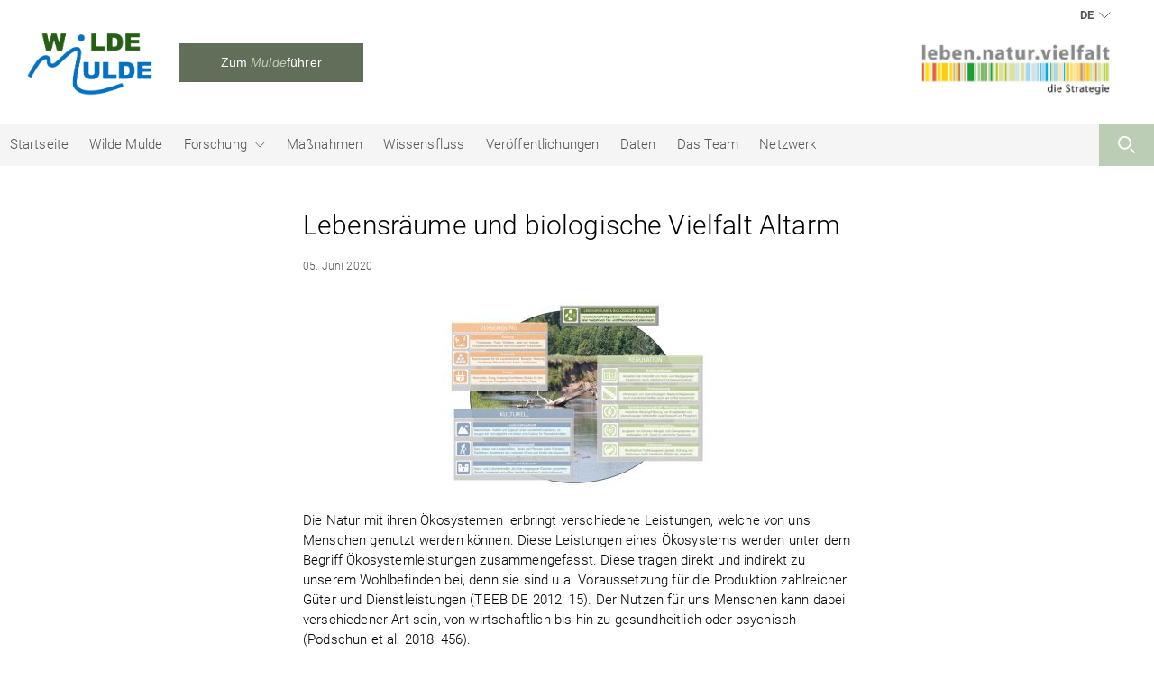

--- FILE ---
content_type: text/html; charset=UTF-8
request_url: https://wilde-mulde.de/guide/lebensraeume-und-biologische-vielfalt-altarm/
body_size: 8502
content:
<!DOCTYPE html>
<html lang="de-DE">
  <head>
    <meta charset="UTF-8">
    <meta name="viewport" content="width=device-width,initial-scale=1,maximum-scale=1,user-scalable=0" />
    <title>Wilde Mulde</title>
    <meta name='robots' content='max-image-preview:large' />
<link rel="alternate" hreflang="de" href="https://wilde-mulde.de/guide/lebensraeume-und-biologische-vielfalt-altarm/" />
<link rel="alternate" hreflang="en" href="https://wilde-mulde.de/en/guide/lebensraeume-und-biologische-vielfalt-altarm/" />
<link rel='dns-prefetch' href='//cdn.jsdelivr.net' />
<link rel='dns-prefetch' href='//cdnjs.cloudflare.com' />
<link rel='dns-prefetch' href='//s.w.org' />
		<script type="text/javascript">
			window._wpemojiSettings = {"baseUrl":"https:\/\/s.w.org\/images\/core\/emoji\/13.1.0\/72x72\/","ext":".png","svgUrl":"https:\/\/s.w.org\/images\/core\/emoji\/13.1.0\/svg\/","svgExt":".svg","source":{"concatemoji":"https:\/\/wilde-mulde.de\/wp-includes\/js\/wp-emoji-release.min.js?ver=5.8.12"}};
			!function(e,a,t){var n,r,o,i=a.createElement("canvas"),p=i.getContext&&i.getContext("2d");function s(e,t){var a=String.fromCharCode;p.clearRect(0,0,i.width,i.height),p.fillText(a.apply(this,e),0,0);e=i.toDataURL();return p.clearRect(0,0,i.width,i.height),p.fillText(a.apply(this,t),0,0),e===i.toDataURL()}function c(e){var t=a.createElement("script");t.src=e,t.defer=t.type="text/javascript",a.getElementsByTagName("head")[0].appendChild(t)}for(o=Array("flag","emoji"),t.supports={everything:!0,everythingExceptFlag:!0},r=0;r<o.length;r++)t.supports[o[r]]=function(e){if(!p||!p.fillText)return!1;switch(p.textBaseline="top",p.font="600 32px Arial",e){case"flag":return s([127987,65039,8205,9895,65039],[127987,65039,8203,9895,65039])?!1:!s([55356,56826,55356,56819],[55356,56826,8203,55356,56819])&&!s([55356,57332,56128,56423,56128,56418,56128,56421,56128,56430,56128,56423,56128,56447],[55356,57332,8203,56128,56423,8203,56128,56418,8203,56128,56421,8203,56128,56430,8203,56128,56423,8203,56128,56447]);case"emoji":return!s([10084,65039,8205,55357,56613],[10084,65039,8203,55357,56613])}return!1}(o[r]),t.supports.everything=t.supports.everything&&t.supports[o[r]],"flag"!==o[r]&&(t.supports.everythingExceptFlag=t.supports.everythingExceptFlag&&t.supports[o[r]]);t.supports.everythingExceptFlag=t.supports.everythingExceptFlag&&!t.supports.flag,t.DOMReady=!1,t.readyCallback=function(){t.DOMReady=!0},t.supports.everything||(n=function(){t.readyCallback()},a.addEventListener?(a.addEventListener("DOMContentLoaded",n,!1),e.addEventListener("load",n,!1)):(e.attachEvent("onload",n),a.attachEvent("onreadystatechange",function(){"complete"===a.readyState&&t.readyCallback()})),(n=t.source||{}).concatemoji?c(n.concatemoji):n.wpemoji&&n.twemoji&&(c(n.twemoji),c(n.wpemoji)))}(window,document,window._wpemojiSettings);
		</script>
		<style type="text/css">
img.wp-smiley,
img.emoji {
	display: inline !important;
	border: none !important;
	box-shadow: none !important;
	height: 1em !important;
	width: 1em !important;
	margin: 0 .07em !important;
	vertical-align: -0.1em !important;
	background: none !important;
	padding: 0 !important;
}
</style>
	<link rel='stylesheet' id='s201-bai-css'  href='https://wilde-mulde.de/wp-content/plugins/ba-plus-before-after-image-slider-free/css/ba-plus.min.css?ver=1.0.3' type='text/css' media='screen' />
<link rel='stylesheet' id='wp-block-library-css'  href='https://wilde-mulde.de/wp-includes/css/dist/block-library/style.min.css?ver=5.8.12' type='text/css' media='all' />
<link rel='stylesheet' id='contact-form-7-css'  href='https://wilde-mulde.de/wp-content/plugins/contact-form-7/includes/css/styles.css?ver=5.4.1' type='text/css' media='all' />
<link rel='stylesheet' id='foobox-free-min-css'  href='https://wilde-mulde.de/wp-content/plugins/foobox-image-lightbox/free/css/foobox.free.min.css?ver=2.7.16' type='text/css' media='all' />
<link rel='stylesheet' id='bwg_fonts-css'  href='https://wilde-mulde.de/wp-content/plugins/photo-gallery/css/bwg-fonts/fonts.css?ver=0.0.1' type='text/css' media='all' />
<link rel='stylesheet' id='sumoselect-css'  href='https://wilde-mulde.de/wp-content/plugins/photo-gallery/css/sumoselect.min.css?ver=3.0.3' type='text/css' media='all' />
<link rel='stylesheet' id='mCustomScrollbar-css'  href='https://wilde-mulde.de/wp-content/plugins/photo-gallery/css/jquery.mCustomScrollbar.min.css?ver=1.5.68' type='text/css' media='all' />
<link rel='stylesheet' id='bwg_googlefonts-css'  href='https://fonts.googleapis.com/css?family=Ubuntu&#038;subset=greek,latin,greek-ext,vietnamese,cyrillic-ext,latin-ext,cyrillic' type='text/css' media='all' />
<link rel='stylesheet' id='bwg_frontend-css'  href='https://wilde-mulde.de/wp-content/plugins/photo-gallery/css/styles.min.css?ver=1.5.68' type='text/css' media='all' />
<link rel='stylesheet' id='qtip2css-css'  href='https://wilde-mulde.de/wp-content/plugins/tooltips-pro/js/qtip3/jquery.qtip.min.css?ver=5.8.12' type='text/css' media='all' />
<link rel='stylesheet' id='tooltipscss-css'  href='https://wilde-mulde.de/wp-content/plugins/tooltips-pro/tooltips.css?ver=5.8.12' type='text/css' media='all' />
<link rel='stylesheet' id='directorycss-css'  href='https://wilde-mulde.de/wp-content/plugins/tooltips-pro/js/jdirectory/directory.min.css?ver=5.8.12' type='text/css' media='all' />
<link rel='stylesheet' id='tooltipglobalcss-css'  href='https://wilde-mulde.de/wp-content/plugins/tooltips-pro/asset/css/global/tooltip/tooltips_global.css?ver=5.8.12' type='text/css' media='all' />
<link rel='stylesheet' id='directorytemplates-css'  href='https://wilde-mulde.de/wp-content/plugins/tooltips-pro/js/jdirectory/templates/glossary-blue.css?ver=5.8.12' type='text/css' media='all' />
<link rel='stylesheet' id='normalize-css'  href='https://cdnjs.cloudflare.com/ajax/libs/normalize/8.0.0/normalize.min.css?ver=5.8.12' type='text/css' media='all' />
<link rel='stylesheet' id='slick-css-css'  href='https://cdn.jsdelivr.net/jquery.slick/1.6.0/slick.css?ver=5.8.12' type='text/css' media='all' />
<link rel='stylesheet' id='style-css'  href='https://wilde-mulde.de/wp-content/themes/wilde-mulde/style.css?ver=23' type='text/css' media='all' />
<script type='text/javascript' src='https://wilde-mulde.de/wp-includes/js/jquery/jquery.min.js?ver=3.6.0' id='jquery-core-js'></script>
<script type='text/javascript' src='https://wilde-mulde.de/wp-includes/js/jquery/jquery-migrate.min.js?ver=3.3.2' id='jquery-migrate-js'></script>
<script type='text/javascript' src='https://wilde-mulde.de/wp-content/plugins/photo-gallery/js/jquery.sumoselect.min.js?ver=3.0.3' id='sumoselect-js'></script>
<script type='text/javascript' src='https://wilde-mulde.de/wp-content/plugins/photo-gallery/js/jquery.mobile.min.js?ver=1.4.5' id='jquery-mobile-js'></script>
<script type='text/javascript' src='https://wilde-mulde.de/wp-content/plugins/photo-gallery/js/jquery.mCustomScrollbar.concat.min.js?ver=1.5.68' id='mCustomScrollbar-js'></script>
<script type='text/javascript' src='https://wilde-mulde.de/wp-content/plugins/photo-gallery/js/jquery.fullscreen-0.4.1.min.js?ver=0.4.1' id='jquery-fullscreen-js'></script>
<script type='text/javascript' id='bwg_frontend-js-extra'>
/* <![CDATA[ */
var bwg_objectsL10n = {"bwg_field_required":"field is required.","bwg_mail_validation":"Dies ist keine g\u00fcltige E-Mail-Adresse.","bwg_search_result":"Es gibt keine Bilder, die ihrer Suche entsprechen.","bwg_select_tag":"Select Tag","bwg_order_by":"Order By","bwg_search":"Suchen","bwg_show_ecommerce":"Show Ecommerce","bwg_hide_ecommerce":"Hide Ecommerce","bwg_show_comments":"Kommentare anzeigen ","bwg_hide_comments":"Kommentare ausblenden ","bwg_restore":"Wiederherstellen","bwg_maximize":"Maximieren","bwg_fullscreen":"Vollbild","bwg_exit_fullscreen":"Vollbildmodus beenden","bwg_search_tag":"SEARCH...","bwg_tag_no_match":"No tags found","bwg_all_tags_selected":"All tags selected","bwg_tags_selected":"tags selected","play":"Wiedergabe","pause":"Pause","is_pro":"","bwg_play":"Wiedergabe","bwg_pause":"Pause","bwg_hide_info":"Info ausblenden","bwg_show_info":"Info anzeigen","bwg_hide_rating":"Bewertung ausblenden","bwg_show_rating":"Bewertung anzeigen","ok":"Ok","cancel":"Abbrechen","select_all":"Alle ausw\u00e4hlen","lazy_load":"0","lazy_loader":"https:\/\/wilde-mulde.de\/wp-content\/plugins\/photo-gallery\/images\/ajax_loader.png","front_ajax":"0"};
/* ]]> */
</script>
<script type='text/javascript' src='https://wilde-mulde.de/wp-content/plugins/photo-gallery/js/scripts.min.js?ver=1.5.68' id='bwg_frontend-js'></script>
<script type='text/javascript' src='https://wilde-mulde.de/wp-content/plugins/tooltips-pro/js/imagesloaded.pkgd.min.js?ver=5.8.12' id='imagesloadedjs-js'></script>
<script type='text/javascript' src='https://wilde-mulde.de/wp-content/plugins/tooltips-pro/js/qtip3/jquery.qtip.min.js?ver=5.8.12' id='qtip2js-js'></script>
<script type='text/javascript' src='https://wilde-mulde.de/wp-content/plugins/tooltips-pro/js/jdirectory/jquery.directory.min.js?ver=5.8.12' id='directoryjs-js'></script>
<script type='text/javascript' src='https://cdn.jsdelivr.net/jquery.slick/1.6.0/slick.min.js?ver=5.8.12' id='slick-js-js'></script>
<script type='text/javascript' id='foobox-free-min-js-before'>
/* Run FooBox FREE (v2.7.16) */
var FOOBOX = window.FOOBOX = {
	ready: true,
	disableOthers: false,
	o: {wordpress: { enabled: true }, countMessage:'image %index of %total', excludes:'.fbx-link,.nofoobox,.nolightbox,a[href*="pinterest.com/pin/create/button/"]', affiliate : { enabled: false }},
	selectors: [
		".foogallery-container.foogallery-lightbox-foobox", ".foogallery-container.foogallery-lightbox-foobox-free", ".gallery", ".wp-block-gallery", ".wp-caption", ".wp-block-image", "a:has(img[class*=wp-image-])", ".foobox"
	],
	pre: function( $ ){
		// Custom JavaScript (Pre)
		
	},
	post: function( $ ){
		// Custom JavaScript (Post)
		
		// Custom Captions Code
		
	},
	custom: function( $ ){
		// Custom Extra JS
		
	}
};
</script>
<script type='text/javascript' src='https://wilde-mulde.de/wp-content/plugins/foobox-image-lightbox/free/js/foobox.free.min.js?ver=2.7.16' id='foobox-free-min-js'></script>
<link rel="https://api.w.org/" href="https://wilde-mulde.de/wp-json/" /><link rel="EditURI" type="application/rsd+xml" title="RSD" href="https://wilde-mulde.de/xmlrpc.php?rsd" />
<link rel="wlwmanifest" type="application/wlwmanifest+xml" href="https://wilde-mulde.de/wp-includes/wlwmanifest.xml" /> 
<meta name="generator" content="WordPress 5.8.12" />
<link rel="canonical" href="https://wilde-mulde.de/guide/lebensraeume-und-biologische-vielfalt-altarm/" />
<link rel='shortlink' href='https://wilde-mulde.de/?p=1920' />
<link rel="alternate" type="application/json+oembed" href="https://wilde-mulde.de/wp-json/oembed/1.0/embed?url=https%3A%2F%2Fwilde-mulde.de%2Fguide%2Flebensraeume-und-biologische-vielfalt-altarm%2F" />
<link rel="alternate" type="text/xml+oembed" href="https://wilde-mulde.de/wp-json/oembed/1.0/embed?url=https%3A%2F%2Fwilde-mulde.de%2Fguide%2Flebensraeume-und-biologische-vielfalt-altarm%2F&#038;format=xml" />
<meta name="generator" content="WPML ver:4.4.10 stt:1,3;" />
<style>.post-thumbnail img[src$='.svg'] { width: 100%; height: auto; }</style>        <style type="text/css">
					</style>
        	<style type="text/css">
	.tooltips_table .tooltipsall
	{
		border-bottom:none !important;
	}
	.tooltips_table span {
		color: inherit;
	}
	.qtip-content .tooltipsall
	{
		border-bottom:none !important;
		color: inherit !important;
	}
	</style>
		<style type="text/css">
	.tooltipsall:hover {
		color: #5c87b9;
	}
	</style>
	<!--[if IE]>
    <style type="text/css">
    .qtip {
       filter:alpha(Opacity=90); // IE7 and below
       -ms-filter:"progid:DXImageTransform.Microsoft.Alpha(Opacity=90)"; // IE8
    }
    </style>
<![endif]-->
					
<style type="text/css">
    .qtip {
        opacity: 0.9; 
        -moz-opacity: 0.9; 
        -webkit-opacity: 0.9; 
    }
    .ui-wordpress-tooltip-pro
    {
	width:300px;    
	max-width:80%;
    }
    
    	.ui-wordpress-tooltip-pro
	{
	color: #ffffff !important;
	width:300px;
	font-size:14px;
	line-height:20px;
	background-color: #ffffff  !important;
	text-align:center  !important;
	border-width:1px  !important;
	border-color: #5c87b9 !important;
	border-style: solid !important;
	padding: 10px;
	border-radius: 0px;
	}
	.qtip-content
	{
		text-align:center  !important;
	}
	.ui-wordpress-tooltip-pro
	{
		margin: 0px 10px 0px -6px;	
	}
			.tooltipglossarylinkintooltipbox a
			{
				color: #333;
			}		
					.tooltipsPopupCreditLink a
			{
				color: #333;
			}		
					.qtip-default .qtip-titlebar
			{
				font-size: 14px;
				color: #81d884;
				background-color: #3e8843;
			}
			.qtip-icon .ui-icon
			{
				padding:2px;
			}
						.qtip-default .qtip-icon
			{
				background-color: #eeee22;
			}
						.qtip-icon, .qtip-icon .ui-icon
			{
    			-moz-border-radius: 4px;
    			-webkit-border-radius: 4px;
    			border-radius: 4px;
			}
								.qtip-default .qtip-icon
					{
		    			color: #c43c92;
					}
					.qtip-default .qtip-titlebar .qtip-close
					{
						color: #c43c92;
					}
								.ui-wordpress-tooltip-pro
			{
				-webkit-box-shadow: 4px 4px 3px 1px rgba(0, 0, 0, 0.15);
				-moz-box-shadow: 4px 4px 3px 1px rgba(0, 0, 0, 0.15);
				box-shadow: 4px 4px 3px 1px rgba(0, 0, 0, 0.15);
			}
					.tooltipsall
			{
				border-bottom: 1px solid #888888;
			}			
					.qtip-default
		{
    		border: none;
    		background-color: initial;
    		color: inherit;
}			
		}
		</style>
		<script type="text/javascript">
	var ajaxurl = '/wp-admin/admin-ajax.php';
	
	function tooltipsdate()
	{
			var d=new Date();
			str='';
			str +=d.getFullYear()+'-';
			str +=d.getMonth()+1+'-';
			str +=d.getDate()+'-';
			str +=d.getHours()+'-';
			str +=d.getMinutes()+'-';
			str +=d.getSeconds();
			return str; 
	}
	var nowtime = tooltipsdate();
	var tooltipsClientIP = '18.218.114.219';

	function toolTips(whichID,theTipContent,toolTipPostID,theTipTitle, toolTipCustomizedStyle) 
	{
				if (typeof toolTipPostID==='undefined')
		{
			toolTipPostID = '0';
		}

		toolTipPostStyleName = 'ui-wordpress-tooltip-pro';
		if (typeof toolTipCustomizedStyle==='undefined')
		{
			toolTipCustomizedStyle = 'ui-wordpress-tooltip-pro';
		}

			jQuery(whichID).qtip
			(
				{
					content:
					{
													text:theTipContent,
											},
    				postid:toolTipPostID,  					
					style:
   					{
						classes: toolTipCustomizedStyle + ' skyisblue '
    				},
    									position:
    				{
    					viewport: jQuery(window),
    					my: 'bottom center',
    					at: 'top center'    				},
					show:
						{
												delay:0,
						event: 'mouseover',
												effect: function() {
							
			                jQuery(this).fadeTo(200, 0.9);
			                		jQuery('.qtip iframe').attr('id','stopplayingyoutube');
			                		oldsrc =  jQuery("#stopplayingyoutube").attr("oldsrc");

			                		if ('undefined' == oldsrc)
			                		{

			                		}
			                		else
			                		{

			                			jQuery("#stopplayingyoutube").attr("src", jQuery("#stopplayingyoutube").attr("oldsrc"));
			                		}
			            }
						},
					hide:
														{
									fixed: true, 
									delay: 200,
									effect: function(offset) 
									{
										jQuery('.qtip iframe').attr('id','stopplayingyoutube');
							 			jQuery("#stopplayingyoutube").attr("oldsrc", jQuery("#stopplayingyoutube").attr("src"));
										 jQuery("#stopplayingyoutube").attr("src", '');
							            jQuery(this).slideDown(100); // "this" refers to the tooltip
							        }
								}
												
				}
			)
	}
</script>
	
<link rel="icon" href="https://wilde-mulde.de/wp-content/uploads/2020/06/cropped-csm_logo_wilde_mulde_fa1b17717e-quadrat-32x32.png" sizes="32x32" />
<link rel="icon" href="https://wilde-mulde.de/wp-content/uploads/2020/06/cropped-csm_logo_wilde_mulde_fa1b17717e-quadrat-192x192.png" sizes="192x192" />
<link rel="apple-touch-icon" href="https://wilde-mulde.de/wp-content/uploads/2020/06/cropped-csm_logo_wilde_mulde_fa1b17717e-quadrat-180x180.png" />
<meta name="msapplication-TileImage" content="https://wilde-mulde.de/wp-content/uploads/2020/06/cropped-csm_logo_wilde_mulde_fa1b17717e-quadrat-270x270.png" />
  </head>

<body class="guide-template-default single single-guide postid-1920">

<div class="main-header_space-consumption"></div>
  <header class="main-header">
    <div class="main-header_top-container">
      <div class="main-header_menu_button" data-toggle="#mobile-nav">
        <img src="https://wilde-mulde.de/wp-content/themes/wilde-mulde/images/icon-menu.svg" alt="menu" width="26" height="20" class="main-header_menu-button-img">
      </div>
      <a href="https://wilde-mulde.de" class="main-header_logo-container">
        <img class="header_logo" src="https://wilde-mulde.de/wp-content/uploads/2018/07/wilmu_logo_dark-1.png" alt="logo wilde mulde"/>
      </a>
      <div class="header_guide_box">
        <a href="/muldefuehrer" class="l-btn-primary header_guide_button"><span>Zum&nbsp;</span><i>Mulde</i>führer</a>
      </div>
      <img class="header_right_logo" src="https://wilde-mulde.de/wp-content/uploads/2018/07/csm_Logo_NBS_UZ_die_Strategie_RGB_06_5b5cd3bf74-e1533022287764-1.jpg"/>
            <div class="main-header-langs-container">
        <button class="main-header-current-lang-btn">
          <div class="main-header-current-lang">de</div>
          <img class="main-header-current-icon" src="https://wilde-mulde.de/wp-content/themes/wilde-mulde/images/language_picker_arrow.svg" alt="pick language" width="14" height="8"/>
        </button>
        <div class="main-header-rest-lang-container">
                      <a href="https://wilde-mulde.de/en/guide/lebensraeume-und-biologische-vielfalt-altarm/" class="main-header-rest-lang">en</a>
                  </div>
      </div>
    </div>
    <nav class="main-header_nav">
      <ul id="menu-primary" class="main-header_nav-menu top_nav-menu"><li id="menu-item-519" class="menu-item menu-item-type-post_type menu-item-object-page menu-item-home menu-item-519"><a href="https://wilde-mulde.de/">Startseite</a></li>
<li id="menu-item-515" class="menu-item menu-item-type-post_type menu-item-object-page menu-item-515"><a href="https://wilde-mulde.de/wilde-mulde/">Wilde Mulde</a></li>
<li id="menu-item-517" class="menu-item menu-item-type-post_type menu-item-object-page menu-item-has-children menu-item-517"><a href="https://wilde-mulde.de/forschung/">Forschung</a>
<ul class="sub-menu">
	<li id="menu-item-2047" class="menu-item menu-item-type-post_type menu-item-object-page menu-item-2047"><a href="https://wilde-mulde.de/forschung/fische/">Fische</a></li>
	<li id="menu-item-2755" class="menu-item menu-item-type-post_type menu-item-object-page menu-item-2755"><a href="https://wilde-mulde.de/forschung/voegel/">Vögel</a></li>
	<li id="menu-item-2045" class="menu-item menu-item-type-post_type menu-item-object-page menu-item-2045"><a href="https://wilde-mulde.de/forschung/libellen/">Libellen</a></li>
	<li id="menu-item-2046" class="menu-item menu-item-type-post_type menu-item-object-page menu-item-2046"><a href="https://wilde-mulde.de/forschung/laufkaefer/">Laufkäfer</a></li>
	<li id="menu-item-2649" class="menu-item menu-item-type-post_type menu-item-object-page menu-item-2649"><a href="https://wilde-mulde.de/forschung/wirbellose/">Wirbellose</a></li>
	<li id="menu-item-2648" class="menu-item menu-item-type-post_type menu-item-object-page menu-item-2648"><a href="https://wilde-mulde.de/forschung/vegetation/">Vegetation</a></li>
	<li id="menu-item-2647" class="menu-item menu-item-type-post_type menu-item-object-page menu-item-2647"><a href="https://wilde-mulde.de/forschung/wasserpflanzen/">Wasserpflanzen</a></li>
	<li id="menu-item-2646" class="menu-item menu-item-type-post_type menu-item-object-page menu-item-2646"><a href="https://wilde-mulde.de/forschung/stoemung-und-gewaesserstruktur/">Stömung und Gewässerstruktur</a></li>
	<li id="menu-item-2645" class="menu-item menu-item-type-post_type menu-item-object-page menu-item-2645"><a href="https://wilde-mulde.de/forschung/naehrstoffe/">Nährstoffe</a></li>
	<li id="menu-item-2644" class="menu-item menu-item-type-post_type menu-item-object-page menu-item-2644"><a href="https://wilde-mulde.de/forschung/schadstoffe/">Schadstoffe</a></li>
	<li id="menu-item-2643" class="menu-item menu-item-type-post_type menu-item-object-page menu-item-2643"><a href="https://wilde-mulde.de/forschung/mikrobielle-stoffumsetzung/">Mikrobielle Stoffumsetzung</a></li>
	<li id="menu-item-2650" class="menu-item menu-item-type-post_type menu-item-object-page menu-item-2650"><a href="https://wilde-mulde.de/forschung/oekosystemleistungen/">Ökosystemleistungen</a></li>
</ul>
</li>
<li id="menu-item-516" class="menu-item menu-item-type-post_type menu-item-object-page menu-item-516"><a href="https://wilde-mulde.de/massnahmen/">Maßnahmen</a></li>
<li id="menu-item-500" class="menu-item menu-item-type-post_type menu-item-object-page menu-item-500"><a href="https://wilde-mulde.de/umweltbildung/">Wissensfluss</a></li>
<li id="menu-item-1833" class="menu-item menu-item-type-post_type menu-item-object-page menu-item-1833"><a href="https://wilde-mulde.de/daten-publikationen/">Veröffentlichungen</a></li>
<li id="menu-item-1834" class="menu-item menu-item-type-post_type menu-item-object-page menu-item-1834"><a href="https://wilde-mulde.de/bexis/">Daten</a></li>
<li id="menu-item-526" class="menu-item menu-item-type-post_type menu-item-object-page menu-item-526"><a href="https://wilde-mulde.de/das-team/">Das Team</a></li>
<li id="menu-item-1797" class="menu-item menu-item-type-post_type menu-item-object-page menu-item-1797"><a href="https://wilde-mulde.de/netzwerk/">Netzwerk</a></li>
</ul>      <button class="search-button" data-parent=".main-header_nav"></button>
      <form role="search" method="get" id="searchform" class="searchform" action="https://wilde-mulde.de">
  <button type="button" class="l-close-link"></button>
  <input type="text" class="search-input" value="" placeholder="z.B. Maßnahmen" name="s" id="s" />
  <button class="search-button"></button>
</form>
    </nav>
  </header><!-- /site-header -->
  <header class="scroll-header">
    <a href="https://wilde-mulde.de" class="scroll-header_logo-container">
      <img class="header_logo" src="https://wilde-mulde.de/wp-content/uploads/2018/07/wilmu_logo_dark-1.png"/>
    </a>
    <nav class="scroll-header_nav">
      <ul id="menu-primary-1" class="scroll-header_nav-menu top_nav-menu"><li class="menu-item menu-item-type-post_type menu-item-object-page menu-item-home menu-item-519"><a href="https://wilde-mulde.de/">Startseite</a></li>
<li class="menu-item menu-item-type-post_type menu-item-object-page menu-item-515"><a href="https://wilde-mulde.de/wilde-mulde/">Wilde Mulde</a></li>
<li class="menu-item menu-item-type-post_type menu-item-object-page menu-item-has-children menu-item-517"><a href="https://wilde-mulde.de/forschung/">Forschung</a>
<ul class="sub-menu">
	<li class="menu-item menu-item-type-post_type menu-item-object-page menu-item-2047"><a href="https://wilde-mulde.de/forschung/fische/">Fische</a></li>
	<li class="menu-item menu-item-type-post_type menu-item-object-page menu-item-2755"><a href="https://wilde-mulde.de/forschung/voegel/">Vögel</a></li>
	<li class="menu-item menu-item-type-post_type menu-item-object-page menu-item-2045"><a href="https://wilde-mulde.de/forschung/libellen/">Libellen</a></li>
	<li class="menu-item menu-item-type-post_type menu-item-object-page menu-item-2046"><a href="https://wilde-mulde.de/forschung/laufkaefer/">Laufkäfer</a></li>
	<li class="menu-item menu-item-type-post_type menu-item-object-page menu-item-2649"><a href="https://wilde-mulde.de/forschung/wirbellose/">Wirbellose</a></li>
	<li class="menu-item menu-item-type-post_type menu-item-object-page menu-item-2648"><a href="https://wilde-mulde.de/forschung/vegetation/">Vegetation</a></li>
	<li class="menu-item menu-item-type-post_type menu-item-object-page menu-item-2647"><a href="https://wilde-mulde.de/forschung/wasserpflanzen/">Wasserpflanzen</a></li>
	<li class="menu-item menu-item-type-post_type menu-item-object-page menu-item-2646"><a href="https://wilde-mulde.de/forschung/stoemung-und-gewaesserstruktur/">Stömung und Gewässerstruktur</a></li>
	<li class="menu-item menu-item-type-post_type menu-item-object-page menu-item-2645"><a href="https://wilde-mulde.de/forschung/naehrstoffe/">Nährstoffe</a></li>
	<li class="menu-item menu-item-type-post_type menu-item-object-page menu-item-2644"><a href="https://wilde-mulde.de/forschung/schadstoffe/">Schadstoffe</a></li>
	<li class="menu-item menu-item-type-post_type menu-item-object-page menu-item-2643"><a href="https://wilde-mulde.de/forschung/mikrobielle-stoffumsetzung/">Mikrobielle Stoffumsetzung</a></li>
	<li class="menu-item menu-item-type-post_type menu-item-object-page menu-item-2650"><a href="https://wilde-mulde.de/forschung/oekosystemleistungen/">Ökosystemleistungen</a></li>
</ul>
</li>
<li class="menu-item menu-item-type-post_type menu-item-object-page menu-item-516"><a href="https://wilde-mulde.de/massnahmen/">Maßnahmen</a></li>
<li class="menu-item menu-item-type-post_type menu-item-object-page menu-item-500"><a href="https://wilde-mulde.de/umweltbildung/">Wissensfluss</a></li>
<li class="menu-item menu-item-type-post_type menu-item-object-page menu-item-1833"><a href="https://wilde-mulde.de/daten-publikationen/">Veröffentlichungen</a></li>
<li class="menu-item menu-item-type-post_type menu-item-object-page menu-item-1834"><a href="https://wilde-mulde.de/bexis/">Daten</a></li>
<li class="menu-item menu-item-type-post_type menu-item-object-page menu-item-526"><a href="https://wilde-mulde.de/das-team/">Das Team</a></li>
<li class="menu-item menu-item-type-post_type menu-item-object-page menu-item-1797"><a href="https://wilde-mulde.de/netzwerk/">Netzwerk</a></li>
</ul>    </nav>
    <button class="search-button" data-parent=".scroll-header"></button>
    <form role="search" method="get" id="searchform" class="searchform" action="https://wilde-mulde.de">
  <button type="button" class="l-close-link"></button>
  <input type="text" class="search-input" value="" placeholder="z.B. Maßnahmen" name="s" id="s" />
  <button class="search-button"></button>
</form>
  </header>

  <div class="l-hidden" id="mobile-nav" style="z-index: 11;">
    <div class="guide-nav-overlay fixed col inset-full bg-white px-5 py-4 align-center">
      <button class="guide-nav-close-button" data-toggle="#mobile-nav">
        <img src="https://wilde-mulde.de/wp-content/themes/wilde-mulde/images/icon-close-dark.svg" alt="close" width="26" height="26">
      </button>
      <nav class="guide-header_nav">
        <ul id="menu-primary-2" class="guide-header_nav-menu"><li class="menu-item menu-item-type-post_type menu-item-object-page menu-item-home menu-item-519"><a href="https://wilde-mulde.de/">Startseite</a></li>
<li class="menu-item menu-item-type-post_type menu-item-object-page menu-item-515"><a href="https://wilde-mulde.de/wilde-mulde/">Wilde Mulde</a></li>
<li class="menu-item menu-item-type-post_type menu-item-object-page menu-item-has-children menu-item-517"><a href="https://wilde-mulde.de/forschung/">Forschung</a>
<ul class="sub-menu">
	<li class="menu-item menu-item-type-post_type menu-item-object-page menu-item-2047"><a href="https://wilde-mulde.de/forschung/fische/">Fische</a></li>
	<li class="menu-item menu-item-type-post_type menu-item-object-page menu-item-2755"><a href="https://wilde-mulde.de/forschung/voegel/">Vögel</a></li>
	<li class="menu-item menu-item-type-post_type menu-item-object-page menu-item-2045"><a href="https://wilde-mulde.de/forschung/libellen/">Libellen</a></li>
	<li class="menu-item menu-item-type-post_type menu-item-object-page menu-item-2046"><a href="https://wilde-mulde.de/forschung/laufkaefer/">Laufkäfer</a></li>
	<li class="menu-item menu-item-type-post_type menu-item-object-page menu-item-2649"><a href="https://wilde-mulde.de/forschung/wirbellose/">Wirbellose</a></li>
	<li class="menu-item menu-item-type-post_type menu-item-object-page menu-item-2648"><a href="https://wilde-mulde.de/forschung/vegetation/">Vegetation</a></li>
	<li class="menu-item menu-item-type-post_type menu-item-object-page menu-item-2647"><a href="https://wilde-mulde.de/forschung/wasserpflanzen/">Wasserpflanzen</a></li>
	<li class="menu-item menu-item-type-post_type menu-item-object-page menu-item-2646"><a href="https://wilde-mulde.de/forschung/stoemung-und-gewaesserstruktur/">Stömung und Gewässerstruktur</a></li>
	<li class="menu-item menu-item-type-post_type menu-item-object-page menu-item-2645"><a href="https://wilde-mulde.de/forschung/naehrstoffe/">Nährstoffe</a></li>
	<li class="menu-item menu-item-type-post_type menu-item-object-page menu-item-2644"><a href="https://wilde-mulde.de/forschung/schadstoffe/">Schadstoffe</a></li>
	<li class="menu-item menu-item-type-post_type menu-item-object-page menu-item-2643"><a href="https://wilde-mulde.de/forschung/mikrobielle-stoffumsetzung/">Mikrobielle Stoffumsetzung</a></li>
	<li class="menu-item menu-item-type-post_type menu-item-object-page menu-item-2650"><a href="https://wilde-mulde.de/forschung/oekosystemleistungen/">Ökosystemleistungen</a></li>
</ul>
</li>
<li class="menu-item menu-item-type-post_type menu-item-object-page menu-item-516"><a href="https://wilde-mulde.de/massnahmen/">Maßnahmen</a></li>
<li class="menu-item menu-item-type-post_type menu-item-object-page menu-item-500"><a href="https://wilde-mulde.de/umweltbildung/">Wissensfluss</a></li>
<li class="menu-item menu-item-type-post_type menu-item-object-page menu-item-1833"><a href="https://wilde-mulde.de/daten-publikationen/">Veröffentlichungen</a></li>
<li class="menu-item menu-item-type-post_type menu-item-object-page menu-item-1834"><a href="https://wilde-mulde.de/bexis/">Daten</a></li>
<li class="menu-item menu-item-type-post_type menu-item-object-page menu-item-526"><a href="https://wilde-mulde.de/das-team/">Das Team</a></li>
<li class="menu-item menu-item-type-post_type menu-item-object-page menu-item-1797"><a href="https://wilde-mulde.de/netzwerk/">Netzwerk</a></li>
</ul>      </nav>
    </div>
  </div>

  <div class="content-container">

<div class="default-page_outer-container">
  <div class="default-page_container">
          <h1 class="default-page_title">Lebensräume und biologische Vielfalt Altarm</h1>
              <div class="default-page_sub-title">
          <div class="blog-tile-tags">
                                  </div>
          <div class="blog-tile-date">05. Juni 2020</div>
        </div>
                  <div class="default-page_content wp-content">
        <p><img loading="lazy" class="size-medium wp-image-2915 aligncenter" src="https://wilde-mulde.de/wp-content/uploads/2020/06/oesl_biologische-vielfalt-300x210.jpg" alt="" width="300" height="210" srcset="https://wilde-mulde.de/wp-content/uploads/2020/06/oesl_biologische-vielfalt-300x210.jpg 300w, https://wilde-mulde.de/wp-content/uploads/2020/06/oesl_biologische-vielfalt-1024x716.jpg 1024w, https://wilde-mulde.de/wp-content/uploads/2020/06/oesl_biologische-vielfalt-768x537.jpg 768w, https://wilde-mulde.de/wp-content/uploads/2020/06/oesl_biologische-vielfalt-480x336.jpg 480w, https://wilde-mulde.de/wp-content/uploads/2020/06/oesl_biologische-vielfalt-960x671.jpg 960w, https://wilde-mulde.de/wp-content/uploads/2020/06/oesl_biologische-vielfalt.jpg 1313w" sizes="(max-width: 300px) 100vw, 300px" /></p>
<p>Die Natur mit ihren Ökosystemen  erbringt verschiedene Leistungen, welche von uns Menschen genutzt werden können. Diese Leistungen eines Ökosystems werden unter dem Begriff Ökosystemleistungen zusammengefasst. Diese tragen direkt und indirekt zu unserem Wohlbefinden bei, denn sie sind u.a. Voraussetzung für die Produktion zahlreicher Güter und Dienstleistungen (TEEB DE 2012: 15). Der Nutzen für uns Menschen kann dabei verschiedener Art sein, von wirtschaftlich bis hin zu gesundheitlich oder psychisch (Podschun et al. 2018: 456).</p>
<p>Altarme und Altwässer bereichern die Flussaue um Stillgewässer mit wenig bis gar keiner Strömung. Somit ergänzen sie das Artenspektrum. In Altwässern der Muldeaue leben beispielsweise die in Deutschland gefährdeten Fische Bitterling und Schlammpeitzger, Amphibien wie Knoblauchkröte und Laubfrosch und Wasservögel wie verschiedene Enten. Einige Fledermäuse wie die Wasserfledermaus und auch der Eisvogel nutzten Altwässer als Jagdrevier. Der Elbebiber legt seine Behausung häufig in den Altarmen an. Sie sind somit wichtig für die Biologische Vielfalt, welche die Vielfalt an Lebensräumen, Arten und genetischen Informationen einschließt. Diese Vielfalt ist die Grundlage für zahlreiche Ökosystemleistungen, wodurch ihr häufig ein besonderer Stellenwert beigemessen wird. Auf Grund der guten Beobachtungsmöglichkeiten der oben genannten Arten sind die Altwasser an der Mulde für Erholungssuchende besonders beliebte Ausflugsziele. Der Halbe Mond und der Schwarze See im Tiergarten zählen nach Befragungen aus dem Jahr 2018 zu den Lieblingsorten der Befragten.</p>
      </div>
            <a href="/archiv/" class="home_news-link">&lt; zurück</a>
                  </div>
</div>

</div>
<div class="footer_logos-container">
      <div class="footer_logo-group">
      <h3>Förderinstitutionen</h3>
      <div class="foter_logo-row-subline"></div>
      <div class="footer_logo-row">
                  <a class="footer_logo-link" href="https://www.bmbf.de/" target="_blank">
            <img class="footer_logo" src="https://wilde-mulde.de/wp-content/uploads/2018/09/bmbf-farbe-480x206.png" alt="">
            <div class="footer_logo_single-container">
              <img class="footer_logo_single" src="https://wilde-mulde.de/wp-content/uploads/2018/09/bmbf-einfarbig-1-480x206.png" alt="">
            </div>
          </a>
                  <a class="footer_logo-link" href="https://www.bmu.de/" target="_blank">
            <img class="footer_logo" src="https://wilde-mulde.de/wp-content/uploads/2018/09/bmu-farbe-480x186.png" alt="">
            <div class="footer_logo_single-container">
              <img class="footer_logo_single" src="https://wilde-mulde.de/wp-content/uploads/2018/09/bmu-einfarbig-1-480x186.png" alt="">
            </div>
          </a>
                  <a class="footer_logo-link" href="https://www.bfn.de/" target="_blank">
            <img class="footer_logo" src="https://wilde-mulde.de/wp-content/uploads/2018/09/bfn-farbe.png" alt="">
            <div class="footer_logo_single-container">
              <img class="footer_logo_single" src="https://wilde-mulde.de/wp-content/uploads/2018/09/bfn-einfarbig-1.png" alt="">
            </div>
          </a>
              </div>
    </div>
      <div class="footer_logo-group">
      <h3>Partnerinstitutionen</h3>
      <div class="foter_logo-row-subline"></div>
      <div class="footer_logo-row">
                  <a class="footer_logo-link" href="https://www.wwf.de/themen-projekte/projektregionen/elbe/projekt-wilde-mulde/" target="_blank">
            <img class="footer_logo" src="https://wilde-mulde.de/wp-content/uploads/2018/09/wwf-farbe.png" alt="">
            <div class="footer_logo_single-container">
              <img class="footer_logo_single" src="https://wilde-mulde.de/wp-content/uploads/2018/09/wwf-einfarbig-1.png" alt="">
            </div>
          </a>
                  <a class="footer_logo-link" href="https://www.ufz.de/index.php?de=41547" target="_blank">
            <img class="footer_logo" src="https://wilde-mulde.de/wp-content/uploads/2021/02/ufz-farbe-210204-480x103.png" alt="">
            <div class="footer_logo_single-container">
              <img class="footer_logo_single" src="https://wilde-mulde.de/wp-content/uploads/2021/02/ufz-einfarbig-210204-480x103.png" alt="">
            </div>
          </a>
                  <a class="footer_logo-link" href="" target="_blank">
            <img class="footer_logo" src="https://wilde-mulde.de/wp-content/uploads/2018/09/Logo-TUBS-farbe-480x178.png" alt="">
            <div class="footer_logo_single-container">
              <img class="footer_logo_single" src="https://wilde-mulde.de/wp-content/uploads/2018/09/Logo-TUBS-einfarbig-1-480x178.png" alt="">
            </div>
          </a>
                  <a class="footer_logo-link" href="https://www.umwelt.uni-hannover.de/219.html?&tx_tkforschungsberichte_pi1%5BshowUid%5D=214&tx_tkforschungsberichte_pi1%5Bbackpid%5D=998&cHash=14202a049b4f1e98aeacb1dd0d58cb1d" target="_blank">
            <img class="footer_logo" src="https://wilde-mulde.de/wp-content/uploads/2018/09/leibnitz-uni-farbe-480x138.png" alt="">
            <div class="footer_logo_single-container">
              <img class="footer_logo_single" src="https://wilde-mulde.de/wp-content/uploads/2018/09/leibnitz-uni-einfarbig-1-480x138.png" alt="">
            </div>
          </a>
                  <a class="footer_logo-link" href="https://biologie.biphaps.uni-leipzig.de/institut/ag/spezbot/forschung/wilde-mulde/" target="_blank">
            <img class="footer_logo" src="https://wilde-mulde.de/wp-content/uploads/2018/09/uni-leipzig-farbe-480x168.png" alt="">
            <div class="footer_logo_single-container">
              <img class="footer_logo_single" src="https://wilde-mulde.de/wp-content/uploads/2018/09/uni-leipzig-einfarbig-1-480x168.png" alt="">
            </div>
          </a>
                  <a class="footer_logo-link" href="https://www.htw-dresden.de/luc/forschung/forschungsbereich-umweltmonitoring.html" target="_blank">
            <img class="footer_logo" src="https://wilde-mulde.de/wp-content/uploads/2018/09/htw-farbe-480x97.png" alt="">
            <div class="footer_logo_single-container">
              <img class="footer_logo_single" src="https://wilde-mulde.de/wp-content/uploads/2018/09/htw-einfarbig-1-480x97.png" alt="">
            </div>
          </a>
              </div>
    </div>
  </div>
<footer class="main-footer">
  <div class="main-footer_copyright">
    &copy; 2026 – <a href="https://wilde-mulde.de">Wilde Mulde</a>
  </div>
  <nav class="main-footer_nav">
    <ul id="menu-footer" class="main-footer_nav-menu"><li id="menu-item-2600" class="menu-item menu-item-type-post_type menu-item-object-page menu-item-2600"><a href="https://wilde-mulde.de/archiv/">Archiv</a></li>
<li id="menu-item-2601" class="menu-item menu-item-type-post_type menu-item-object-page menu-item-2601"><a href="https://wilde-mulde.de/kontakt/">Kontakt</a></li>
<li id="menu-item-2602" class="menu-item menu-item-type-post_type menu-item-object-page menu-item-2602"><a href="https://wilde-mulde.de/downloads/">Medien</a></li>
<li id="menu-item-2603" class="menu-item menu-item-type-post_type menu-item-object-page menu-item-2603"><a href="https://wilde-mulde.de/electronic-press-kit/">Electronic Press Kit</a></li>
<li id="menu-item-2604" class="menu-item menu-item-type-post_type menu-item-object-page menu-item-2604"><a href="https://wilde-mulde.de/impressum/">Impressum</a></li>
<li id="menu-item-2605" class="menu-item menu-item-type-post_type menu-item-object-page menu-item-privacy-policy menu-item-2605"><a href="https://wilde-mulde.de/datenschutzerklaerung/">Datenschutzerklärung</a></li>
</ul>  </nav>
  <div class="main-footer_social">
    </div>
</footer>
<script type="text/javascript">				jQuery(document).ready(function () {
					jQuery('.remove_tooltip_effect .tooltipsall').each
					(function()
					{
					disabletooltipinhtmltagSinglei = jQuery(this).html();
					jQuery(this).replaceWith(disabletooltipinhtmltagSinglei);
					})
				})
				</script><script type="text/javascript">
var inboxs = new Array();
inboxs['language'] = "en";
inboxs['hidezeronumberitem'] = "no";
inboxs['selectors'] = '.tooltips_list > span';
inboxs['navitemdefaultsize'] = '12px'; 
inboxs['navitemselectedsize'] = '14px';
inboxs['navitembackground'] = '#007DBD';inboxs['number'] = "yes";

jQuery(document).ready(function () {
	jQuery('.tooltips_directory').directory(inboxs); 
	jQuery('.navitem').css('font-size','12px');	
})
</script>
<script type="text/javascript">
jQuery(document).ready(function () {
	jQuery('.classtoolTipsCustomShortCode').each(function()
	{
		   jQuery(this).html(jQuery(this).text());
	});
})
</script>
	<script type="text/javascript">
	
	jQuery(document).ready(function () {
		jQuery('.tooltipsall:has(img)').css('border-bottom','0px');
		jQuery('.tooltipsall > img').css('border-bottom','2px dotted #888888');
		jQuery('.tooltipsall > img').css('padding','0px 0px 6px 0px');
	})
	</script>	
<script type="text/javascript">jQuery("document").ready(function(){ var tt_store_content = "\<img class\='size\-medium wp\-image\-2727 aligncenter' src\='https\:\/\/wilde\-mulde\.de\/wp\-content\/uploads\/2020\/06\/kranich01\-300x200\.jpg' alt\='' width\='300' height\='200' \/\>"; toolTips('.classtoolTips0',tt_store_content,'2868','Kranich',' ui-wordpress-tooltip-pro  tipscale '); });</script><script type='text/javascript' src='https://wilde-mulde.de/wp-content/plugins/ba-plus-before-after-image-slider-free/js/ba-plus.min.js?ver=1.0.3' id='s201-bai-js'></script>
<script type='text/javascript' src='https://wilde-mulde.de/wp-includes/js/dist/vendor/regenerator-runtime.min.js?ver=0.13.7' id='regenerator-runtime-js'></script>
<script type='text/javascript' src='https://wilde-mulde.de/wp-includes/js/dist/vendor/wp-polyfill.min.js?ver=3.15.0' id='wp-polyfill-js'></script>
<script type='text/javascript' id='contact-form-7-js-extra'>
/* <![CDATA[ */
var wpcf7 = {"api":{"root":"https:\/\/wilde-mulde.de\/wp-json\/","namespace":"contact-form-7\/v1"}};
/* ]]> */
</script>
<script type='text/javascript' src='https://wilde-mulde.de/wp-content/plugins/contact-form-7/includes/js/index.js?ver=5.4.1' id='contact-form-7-js'></script>
<script type='text/javascript' id='scripts-js-extra'>
/* <![CDATA[ */
var ajaxBag = {"url":"https:\/\/wilde-mulde.de\/wp-admin\/admin-ajax.php"};
/* ]]> */
</script>
<script type='text/javascript' src='https://wilde-mulde.de/wp-content/themes/wilde-mulde/scripts.js?ver=23' id='scripts-js'></script>
<script type='text/javascript' src='https://wilde-mulde.de/wp-includes/js/wp-embed.min.js?ver=5.8.12' id='wp-embed-js'></script>
</body>
</html>


--- FILE ---
content_type: text/css
request_url: https://wilde-mulde.de/wp-content/plugins/tooltips-pro/js/jdirectory/directory.min.css?ver=5.8.12
body_size: 105
content:
.navitem{font-family:Helvetica,Georgia,serif}.navitems a{text-align:center;border:#ddd solid 1px;text-decoration:none;color:#1880d0;margin-right:5px;margin-bottom:5px;padding:5px 10px;font-family:Helvetica,Georgia,serif!important;display:inline-block;text-shadow:none;-moz-border-radius:5px;-webkit-border-radius:5px;border-radius:5px;font-weight:bold}.navitems a:hover{color:white!important;background:#007DBD!important}.tooltips_list{margin-bottom:16px;margin-top:16px}.tooltips_list span{color:#1880d0;text-decoration:none}.tooltiplist_count{color:#c0392b;vertical-align:super;padding-left:3px;font-size:smaller}.tooltips_table_items{width:100%;color:#333;text-decoration:none;border-bottom:1px solid #eee;padding:5px 0}.tooltips_table_title{padding:6px;width:40%;color:#666;display:inline-block;text-transform:uppercase}.tooltips_table_content{color:#666;width:60%;display:inline-block}

--- FILE ---
content_type: text/css
request_url: https://wilde-mulde.de/wp-content/themes/wilde-mulde/style.css?ver=23
body_size: 5707
content:
/*
Theme Name: Wilde Mulde Theme
Author: Daniel Berndt
Version: 1.0
*/

@font-face {
  font-family: "Roboto";
  font-style: normal;
  font-display: swap;
  font-weight: 300;
  src: local("Roboto Light "), local("Roboto-Light"),
    url("./fonts/roboto-latin-300.woff2") format("woff2"),
    /* Super Modern Browsers */ url("./fonts/roboto-latin-300.woff")
      format("woff"); /* Modern Browsers */
}

/* roboto-300italic - latin */
@font-face {
  font-family: "Roboto";
  font-style: italic;
  font-display: swap;
  font-weight: 300;
  src: local("Roboto Light italic"), local("Roboto-Lightitalic"),
    url("./fonts/roboto-latin-300italic.woff2") format("woff2"),
    /* Super Modern Browsers */ url("./fonts/roboto-latin-300italic.woff")
      format("woff"); /* Modern Browsers */
}

@font-face {
  font-family: "Roboto";
  font-style: normal;
  font-display: swap;
  font-weight: 700;
  src: local("Roboto Bold "), local("Roboto-Bold"),
    url("./fonts/roboto-latin-700.woff2") format("woff2"),
    /* Super Modern Browsers */ url("./fonts/roboto-latin-700.woff")
      format("woff"); /* Modern Browsers */
}

/* roboto-700italic - latin */
@font-face {
  font-family: "Roboto";
  font-style: italic;
  font-display: swap;
  font-weight: 700;
  src: local("Roboto Bold italic"), local("Roboto-Bolditalic"),
    url("./fonts/roboto-latin-700italic.woff2") format("woff2"),
    /* Super Modern Browsers */ url("./fonts/roboto-latin-700italic.woff")
      format("woff"); /* Modern Browsers */
}

#wpadminbar {
  opacity: 0.01;
}

#wpadminbar:hover {
  opacity: 0.9;
}

html {
  box-sizing: border-box;
  transition-duration: 0.15s;
  transition-timing-function: ease-out;
  background-size: cover;
  background-position: 50% 50%;
  background-repeat: no-repeat;
  font-size: 14px;
  letter-spacing: 0.01rem;
}

html[lang] {
  margin-top: 0 !important;
}

@media screen and (min-width: 50em) {
  html {
    font-size: calc(0.75em + 0.25vw);
  }
}

*,
*:before,
*:after {
  box-sizing: inherit;
  transition-duration: inherit;
  transition-timing-function: inherit;
  transition-property: none;
  background-size: inherit;
  background-position: inherit;
  background-repeat: inherit;
}

body {
  font-family: "Roboto", sans-serif;
  font-weight: 300;
  margin: 0;
  background-size: cover;
  background-position: 50% 50%;
  min-height: 100vh;
  position: relative;
  background-color: #fff;
  display: flex;
  flex-direction: column;
}

b,
strong {
  font-weight: bold;
}

a {
  color: inherit;
  text-decoration: none;
}

h1,
h2,
h3,
h4,
h5,
h6,
p,
ul {
  margin: 0;
}
h1,
h2,
h3,
h4,
h5,
h6 {
  font-weight: normal;
}

ul {
  padding-left: 1rem;
  list-style-position: outside;
}

img {
  max-width: 100%;
  height: auto;
  display: block;
}

/* UTILS */

.slick-arrow,
.slick-dots li button {
  font-size: 0;
  line-height: 0;

  display: block;

  cursor: pointer;

  color: transparent;
  border: none;
  outline: none;
  z-index: 1;
  padding: 0;
}

.slick-arrow {
  top: 50%;
  position: absolute;
  background-size: contain;
  background-repeat: no-repeat;
  background-color: transparent;
  width: 25px;
  height: 42px;
  padding: 0;
  -webkit-transform: translate(0, -50%);
  -ms-transform: translate(0, -50%);
  transform: translate(0, -50%);
  transition-property: opacity;
}

.slick-arrow.slick-disabled {
  opacity: 0.5;
}

.slick-prev {
  left: 2vw;
  background-image: url(images/carousel_left.svg);
}
.slick-next {
  right: 2vw;
  background-image: url(images/carousel_right.svg);
}

.slick-dots {
  position: absolute;
  left: 0;
  width: 100%;
  bottom: 1rem;
  display: flex;
  justify-content: center;
  list-style: none;
}

.slick-dots li button {
  width: 12px;
  height: 12px;
  background-color: rgba(255, 255, 255, 0.3);
  border-radius: 50%;
  transition-property: background-color;
}

.slick-dots li button:hover {
  background-color: rgba(255, 255, 255, 0.5);
}

.slick-dots li.slick-active button {
  background-color: rgba(255, 255, 255, 0.8);
}

.slick-dots li:not(:last-child) {
  margin-right: 18px;
}

.slick-slide {
  outline: none;
  height: initial !important;
}

.slick-track {
  display: flex !important;
}

/* -------------- SHARED ----------------- */
.l-raw-btn,
.l-close-link,
.l-btn-primary {
  display: inline-block;
  cursor: pointer;
  text-align: center;
  width: auto;
  line-height: 1;
  padding: 0;
  font-size: 1rem;
  transition-property: background-color, color;
  border: none;
  background-color: transparent;
  color: inherit;
}

.l-raw-btn:disabled,
.l-btn-primary:disabled {
  cursor: default;
}

.l-close-link {
  width: 2rem;
  min-height: 2rem;
  padding: 0;
  background-image: url("images/icon-close.svg");
  background-size: contain;
  background-size: 1.5rem;
  background-color: #9b3f23;
}

.l-btn-primary {
  background-color: #8d9e86;
  color: #fff;
  padding: 1rem 3rem;
  font-weight: bold;
  font-size: 0.9rem;
}

.l-btn-primary:hover {
  background-color: #606e5a;
}

.l-hidden {
  display: none;
}

/* WP-CONTENT */

.wp-content p,
.wp-content ul,
.wp-content ol,
.wp-content blockquote {
  line-height: 1.5;
}

.wp-content p:not(:last-child),
.wp-content ul:not(:last-child),
.wp-content ol:not(:last-child),
.wp-content blockquote:not(:last-child) {
  margin-bottom: 1.5rem;
}

.wp-content li {
  margin-bottom: 0.5em;
}

.wp-content h1,
.wp-content h2,
.wp-content h3,
.wp-content h4,
.wp-content h5 {
  font-weight: 300;
  margin-top: 1.5em;
  margin-bottom: 1em;
  line-height: 1.1;
}

.wp-content h1 {
  font-size: 2rem;
}
.wp-content h2 {
  font-size: 1.35rem;
}
.wp-content h3 {
  font-size: 1.25rem;
}
.wp-content h4 {
  font-size: 1.2rem;
}
.wp-content h5 {
  font-size: 1.1rem;
}
.wp-content h6 {
  font-size: 1rem;
}

.wp-content a {
  color: #568dcc;
  font-weight: normal;
  transition-property: color;
}
.wp-content a:hover {
  color: #5c87b9;
  text-decoration: underline;
}

.wp-content img.size-full {
  width: 100%;
  height: auto;
}

.wp-content iframe {
  max-width: 100%;
}

.wp-content .wp-caption-text {
  font-size: 0.8em;
  margin: 0.5em 0;
}

.wp-content .aligncenter,
.wp-content .alignleft,
.wp-content .alignright {
  max-width: 100%;
}

.wp-content .aligncenter {
  display: block;
  margin-left: auto;
  margin-right: auto;
}

.wp-content .alignleft {
  float: left;
  margin: 0.5em 1em 0.5em 0;
}

.wp-content .alignright {
  float: right;
  margin: 0.5em 0 0.5em 1em;
}

/* HEADER */

.main-header_space-consumption {
  height: 11.3rem;
  flex: none;
}

.main-header,
.scroll-header {
  position: fixed;
  top: 0;
  left: 0;
  right: 0;
  background-color: #fff;
  z-index: 5;
  transition-property: opacity;
}

.scroll-header {
  z-index: 4;
  background-color: #f5f5f5;
  border-bottom: none;
  box-shadow: 0 0.1rem 0.7rem rgba(0, 0, 0, 0.1);
}

.main-header_top-container {
  display: flex;
  align-items: flex-end;
  padding: 2rem 2rem;
  position: relative;
}

.main-header_logo-container,
.scroll-header_logo-container {
  margin-right: 2rem;
}

.main-header_logo-container .header_logo {
  height: 5rem;
}

.header_guide_box {
  margin-right: 1rem;
  padding-bottom: 1rem;
}

.header_guide_button {
  background-color: #606e5a;
  font-family: Calibri, Candara, Segoe, "Segoe UI", Optima, Arial, sans-serif;
  font-weight: 300;
}

.header_guide_button:hover {
  background-color: #687761;
}

.header_guide_button i {
  color: #bccdb6;
}

.header_right_logo {
  margin-left: auto;
  height: 6rem;
  margin-top: -1rem;
  margin-bottom: -1rem;
}

.main-header_nav {
  background-color: #f5f5f5;
  display: flex;
  position: relative;
}

.main-header_nav-menu,
.scroll-header_nav-menu {
  padding-left: 0;
  display: flex;
  flex-wrap: wrap;
  list-style: none;
}
.main-header_nav-menu .menu-item,
.scroll-header_nav-menu .menu-item {
  position: relative;
  margin-right: 2px;
  display: flex;
}

.main-header_nav-menu > .menu-item a,
.main-header_menu_button,
.scroll-header_nav-menu > .menu-item a {
  display: flex;
  align-items: center;
  justify-content: center;
  color: #535353;
  padding: 1rem 2rem;
  font-size: 1.2rem;
  background-color: transparent;
  transition-property: background-color, color;
}

.menu-item.menu-item-has-children > a::after {
  content: "";
  display: inline-block;
  width: 0.85em;
  height: 0.85em;
  background-image: url(images/language_picker_arrow.svg);
  background-size: contain;
  transition-property: transform;
  margin-left: 0.5em;
}

.top_nav-menu .sub-menu {
  display: none;
  position: absolute;
  top: 100%;
  left: 0;
  min-width: 100%;
  background: #fff;
  box-shadow: 0 3px 5px rgba(0,0,0,0.1);
  padding-left: 0;
}

.top_nav-menu > .menu-item.menu-item-has-children:hover > .sub-menu {
  display: block;
}

.top_nav-menu .sub-menu > .menu-item {
  margin-right: 0;
}
.top_nav-menu .sub-menu > .menu-item > a {
  flex: auto;
  justify-content: start;
  padding: 0.5rem 1rem;
  font-size: 1rem;
}

.main-header_nav .search-button {
  margin-left: auto;
}

.scroll-header_nav {
  display: flex;
  margin-left: 2vw;
}

.scroll-header_nav-menu > .menu-item a {
  font-size: 1rem;
  padding: 1rem 2rem;
}

.main-header_menu_button {
  align-self: center;
  padding: 10px;
  margin: 0 10px;
}

.scroll-header_nav-menu > .menu-item.current-menu-item::after {
  border-top-color: #f5f5f5;
}

.main-header_nav-menu > .menu-item.current-menu-item a,
.scroll-header_nav-menu > .menu-item.current-menu-item a,
.main-header_nav-menu > .menu-item a:hover,
.scroll-header_nav-menu > .menu-item a:hover {
  background-color: #5587bd;
  color: #fff;
}

.main-header_menu_button:hover {
  background-color: rgba(0, 0, 0, 0.1);
}

.main-header_menu_button {
  display: none;
  cursor: pointer;
}

.scroll-header {
  display: flex;
}

.scroll-header_logo-container {
  align-self: center;
  margin: -0.5rem 0;
  margin-left: 2rem;
}

.scroll-header .search-button {
  margin-left: auto;
}

.scroll-header_logo-container .header_logo {
  height: 2rem;
}

.scroll-header_secondary-nav {
  margin-left: auto;
}

.search-button {
  width: 4rem;
  background-color: #bccdb6;
  background-image: url("images/search.svg");
  background-size: contain;
  flex: none;
  border: none;
}

.search-button:hover {
  background-color: #8d9e86;
}

.scroll-header .search-button {
  width: 50px;
}

.searchform {
  display: none;
  position: absolute;
  right: 0;
  top: 0;
  bottom: 0;
  width: 500px;
  background-color: #fff;
  box-shadow: 0 0 10px rgba(0, 0, 0, 0.6);
}

.searchform.is-visible {
  display: flex;
}

.searchform .l-close-link {
  flex: none;
  width: 4rem;
}

.search-input {
  padding: 0.3rem 1rem;
  border: 1px solid #ccc;
  flex: auto;
  width: 200px;
}

.main-header_menu-button-img {
  height: 2rem;
}

.main-header-langs-container {
  position: absolute;
  top: 5px;
  right: 35px;
}


.main-header-rest-lang-container {
  position: absolute;
  top: 100%;
  left: 0;
  right: 0;
  display: none;
  box-shadow: 0 2px 2px 0 rgba(140,140,140,0.5);
  background-color: #fff;
}

.main-header-lang-btn {
  padding: 3px 8px;
  padding-left: 6px;
}

.main-header-current-lang-btn {
  position: relative;
  padding: 0;
  cursor: pointer;
  border: none;
}

.main-header-current-lang-btn, .main-header-rest-lang {
  display: flex;
  background-color: transparent;
  color: #555;
  font-size: 13px;
  font-weight: bold;
  text-transform: uppercase;
  align-items: center;
  transition-property: background-color;
}

.main-header-current-lang-btn:focus, .main-header-rest-lang:focus {
  outline-width: 2px;
  outline-offset: -1px;
  z-index: 1;
}

.main-header-current-lang-btn:hover, .main-header-rest-lang:hover {
  background-color: rgba(0,0,0,0.005);
}

.main-header-current-icon {
  margin-left: 5px;
  margin-right: 13px;
}

.main-header-rest-lang, .main-header-current-lang {
  padding: 5px 8px;
}

.main-header-current-lang {
  padding-right: 0;
}

@media (max-width: 1550px) {
  .main-header_nav-menu > .menu-item a,
  .main-header_menu_button,
  .scroll-header_nav-menu > .menu-item a {
    padding: 1rem 1rem;
  }
}

@media (max-width: 1280px) {
  .main-header_nav-menu > .menu-item a,
  .main-header_menu_button,
  .scroll-header_nav-menu > .menu-item a {
    padding: 1rem 0.7rem;
    font-size: 1rem;
  }
}

@media (min-width: 961px) {
  .main-header.is-hidden {
    opacity: 0;
    pointer-events: none;
  }
}

@media (max-width: 960px) {
  .scroll-header {
    opacity: 0;
    pointer-events: none;
  }
  .main-header_space-consumption {
    height: 3.4rem;
  }

  .main-header_logo-container {
    margin-right: 1rem;
  }

  .header_guide_button span {
    display: none;
  }

  .main-header_logo-container .header_logo {
    height: 2rem;
  }

  .main-header_nav {
    display: none;
  }

  .main-header_top-container {
    padding: 0;
    background-color: #fff;
    box-shadow: 0 0 15px rgba(0, 0, 0, 0.2);
    align-items: center;
  }

  .header_right_logo {
    height: 4rem;
  }

  .header_guide_box {
    padding-bottom: 0;
  }

  .header_guide_button {
    padding: 0.75rem 1.5rem 0.7rem;
  }

  .main-header_nav .search-button,
  .main-header_nav .searchform {
    display: none;
  }

  .searchform {
    width: 100%;
  }

  .l-intro-pill-reenable {
    display: none !important;
  }

  .main-header_menu_button {
    display: flex;
  }

  .main-header-langs-container {
    position: relative;
    top: 0;
    right: 0;
  }

  .main-header-rest-lang, .main-header-current-lang {
    padding-top: 10px;
    padding-bottom: 10px;
}
}

@media (max-width: 510px) {

  .header_right_logo {
    height: 3rem;
  }

  .main-header_space-consumption {
    height: 3.2rem;
  }
  .main-header_menu-button-img {
    max-width: 5.4vw;
  }

  .main-header_secondary-nav {
    display: none;
  }
}

@media (max-width: 440px) {
  .main-header_logo-container .header_logo {
    height: 1.5rem;
  }
  .header_guide_button {
    padding: 0.55rem 0.75rem 0.5rem;
    font-size: 11px;
  }
  .header_right_logo {
    height: 2rem;
  }
}

.content-container {
  flex: auto;
  display: flex;
  flex-direction: column;
  position: relative;
}

/* ------------------ PAGES ------------------- */

/* HOME */

.home_container {
  display: flex;
  background-color: #d5d6da;
}

.home_left {
  width: 55%;
}

.home_map {
  width: 45%;
}

.home_map-wrapper {
  position: relative;
}

.home_map-img {
  width: 100%;
}

.home_map-point {
  position: absolute;
  border: none;
  cursor: pointer;
  width: 4rem;
  height: 4rem;
  margin-left: -2rem;
  margin-top: -2rem;
  background-color: rgba(250, 152, 25, 0.7);
  border-radius: 50%;
  box-shadow: 0 0.2rem 1rem -0.1rem rgba(0, 0, 0, 0.3);
  transition-property: background-color, box-shadow;
  transform: scale(1);
  animation: bling 5s infinite;
}

.home_map-point:hover {
  background-color: rgba(217, 132, 22, 0.85);
  box-shadow: 0 0.4rem 1.4rem -0.1rem rgba(0, 0, 0, 0.5);
}

.home_map-point.is-interview {
  width: 2.5rem;
  height: 2.5rem;
  margin-left: -1.25rem;
  margin-top: -1.25rem;
  background-color: rgba(121, 193, 8, 0.7);
}
.home_map-point.is-interview:hover {
  background-color: rgba(109, 177, 2, 0.85);
}

.home_map-point:focus {
  outline: none;
  border: 0.15rem solid rgba(152, 173, 142, 0.85);
}

@keyframes bling {
  50% {
    transform: scale(1);
  }
  60% {
    transform: scale(1.1);
  }
  70% {
    transform: scale(1);
  }
}

.home_map-anchor {
  position: absolute;
}

.home_map-overlay {
  display: none;
  position: absolute;
  max-width: 25vw;
  min-width: 15rem;
  padding: 2rem;
  border-radius: 0.5rem;
  background-color: rgba(36, 43, 33, 0.85);
  color: #fff;
  max-height: 50vh;
  min-height: 15rem;
  overflow-y: auto;
  box-shadow: 0 0.2rem 1rem -0.1rem rgba(0, 0, 0, 0.3);
}

.home_map-anchor.show-right .home_map-overlay {
  left: 0;
}
.home_map-anchor.show-left .home_map-overlay {
  right: 0;
}
.home_map-anchor.show-top .home_map-overlay {
  bottom: 0;
}
.home_map-anchor.show-bottom .home_map-overlay {
  top: 0;
}

.home_map-overlay h3 {
  margin-bottom: 0.5rem;
}

.home_map-overlay .wp-content {
  font-size: 0.9rem;
}

.home_map-overlay .wp-content a {
  color: #b0cff3;
}
.home_map-overlay .wp-content a:hover {
  color: #b2ceee;
}

@media (max-width: 1200px) and (min-width: 961px) {
  .home_map-anchor.show-right {
    left: 5% !important;
  }
  .home_map-anchor.show-left {
    left: 95% !important;
  }
  .home_map-overlay {
    max-width: 40vw;
  }
  .home_map-anchor.show-top .home_map-overlay {
    margin-bottom: 2.5rem;
  }
  .home_map-anchor.show-bottom .home_map-overlay {
    margin-top: 2.5rem;
  }
}

@media (max-width: 960px) {
  .home_map-overlay {
    max-width: 50vw;
  }
}

@media (max-width: 600px) {
  .home_map-anchor.show-right {
    left: 5% !important;
  }
  .home_map-anchor.show-left {
    left: 95% !important;
  }
  .home_map-overlay {
    max-width: 90vw;
  }
  .home_map-anchor.show-top .home_map-overlay {
    margin-bottom: 2.5rem;
  }
  .home_map-anchor.show-bottom .home_map-overlay {
    margin-top: 2.5rem;
  }
}

.home_news-container {
  position: relative;
}

.home_news-entry {
  display: flex !important;
  flex-direction: column;
  background-color: #ccc;
  padding-top: 3rem;
  min-height: 33.333vw;
}

.home_news-content {
  margin-top: auto;
  background: rgba(95, 145, 15, 0.8);
  color: #fff;
  padding: 2rem 6rem 3rem;
  display: flex;
  flex-direction: column;
  justify-content: center;
}

.home_news-date {
  font-size: 0.8rem;
  margin-bottom: 1rem;
}

.home_news-title {
  font-weight: bold;
  margin-bottom: 1rem;
}

.home_news-excerpt {
  font-size: 1rem;
  margin-bottom: 1.5rem;
}

.home_news-link {
  font-weight: bold;
}

.home_news-link:hover {
  text-decoration: underline;
}

@media (max-width: 600px) {
  .slick-dots {
    bottom: 1.5rem;
  }
}

.home_claim-container {
  padding: 4rem 2rem;
}

.home_claim-title {
  font-size: 2rem;
  font-weight: normal;
}

.home_tiles {
  display: flex;
  flex-wrap: wrap;
}

.home_tile {
  display: flex;
  flex-direction: column;
  justify-content: center;
  width: 50%;
  min-height: 16.67vw;
}

.home_tile.is-text {
  padding: 2rem 2rem;
  color: #ffffff;
  transition-property: box-shadow;
  cursor: pointer;
  box-shadow: inset 0 0 0 100vw transparent;
}

.home_tile.is-text:hover {
  box-shadow: inset 0 0 0 100vw rgba(255, 255, 255, 0.2);
}

.home_tile h3 {
  margin-bottom: 1rem;
  font-size: 1.6rem;
}

.home_tile .wp-content {
  font-size: 1.1rem;
}

.home_tile-link {
  margin-top: 1rem;
  font-size: 1.1rem;
  font-weight: bold;
}

@media (max-width: 960px) {
  .home_container {
    flex-direction: column;
  }
  .home_left,
  .home_map {
    width: initial;
  }
  .home_map {
    min-height: 30rem;
  }
  .home_news-entry {
    min-height: 66.66vw;
  }
  .home_tile {
    min-height: 33.33vw;
  }
}

@media (max-width: 450px) {
  .home_tile {
    width: 100%;
  }

  .home_tile.is-image {
    height: 66vw;
  }

  .home_news-content {
    padding-left: 4rem;
    padding-right: 4rem;
  }
}

/* CONTACT */

.wpcf7-form-control-wrap {
  display: block;
  width: 100%;
}

.wpcf7-form input:not([type="submit"]),
.wpcf7-form textarea,
.wpcf7-form label {
  display: block;
  width: 100%;
}

.wpcf7-form input:not([type="submit"]),
.wpcf7-form textarea {
  padding: 1rem;
  border: 0.1rem solid #979797;
  border-radius: 0.25rem;
}

div.wpcf7-response-output {
  margin: 1rem 0 0;
  padding: 1rem 2rem 0.8rem;
  border-radius: 5px;
  font-size: 0.8rem;
  text-align: center;
}
div.wpcf7-validation-errors {
  color: #9b3f23;
  border: 2px solid #9b3f23;
}
div.wpcf7-mail-sent-ok {
  color: #96e100;
  border: 2px solid #96e100;
}
span.wpcf7-not-valid-tip {
  color: #9b3f23;
  font-size: 0.8rem;
}

/* --------- SUBPAGE ------------- */

.subpage_outer-container {
  padding: 3rem 2rem 4rem;
}

.subpage_container {
  width: 66rem;
  max-width: 100%;
  margin: 0 auto;
  display: flex;
  position: relative;
  align-items: flex-start;
}

.subpage_nav {
  position: sticky;
  flex: none;
  margin-right: 2rem;
  top: 5rem;
  max-width: 16rem;
}

.subpage_nav-link {
  display: block;
  margin-bottom: 1rem;
  font-weight: bold;
}

.subpage_content-container {
  flex: auto;
  border-left: 1px #8d9e86 solid;
  padding-left: 3rem;
}

.subpage_content-container h1 {
  margin-bottom: 1.5rem;
}

.subpage_intro,
.subpage_block-container {
  margin-bottom: 3rem;
}

.subpage_block-title {
  margin-bottom: 1rem;
}

.subpage_block-body {
  display: flex;
  align-items: flex-start;
}

.subpage_map-wrapper {
  margin-right: 2rem;
  position: relative;
  width: 20rem;
  flex: none;
}

.subpage_map-wrapper .home_map-point {
  width: 2.5rem;
  height: 2.5rem;
  margin-left: -1.25rem;
  margin-top: -1.25rem;
}

@media (max-width: 900px) {
  .subpage_block-body {
    display: flex;
    flex-direction: column;
    align-items: stretch;
  }

  .subpage_map-wrapper {
    margin-right: 0;
    margin-bottom: 2rem;
    width: 100%;
  }
}

@media (max-width: 650px) {
  .subpage_container {
    width: 60rem;
    max-width: 100%;
    margin: 0 auto;
    flex-direction: column;
    align-items: stretch;
  }

  .subpage_nav {
    display: flex;
    flex-wrap: wrap;
    position: relative;
    flex: none;
    margin-right: -1rem;
    margin-bottom: 3rem;
    top: initial;
    max-width: initial;
  }

  .subpage_nav-link {
    margin-right: 1rem;
  }

  .subpage_content-container {
    flex: none;
    padding-left: 0;
    border: none;
  }
}

/* blog_tile */

.blog-tile_container {
  margin-bottom: 4rem;
}

.blog-tile_content-container {
  display: flex;
}

.blog-tile_title {
  margin-bottom: 1rem;
}

.blog-tile_content-box {
  flex: auto;
}

.blog-tile_content {
  margin-bottom: 1rem;
}

.blog-tile-tags,
.blog-tile-date {
  font-size: 0.8rem;
  color: #555;
}

.blog-tile-tags {
  margin-bottom: 0.5rem;
  display: flex;
  flex-wrap: wrap;
}

.blog-tile-tag {
  display: block;
  margin-right: 1rem;
}
.blog-tile-tag:hover {
  text-decoration: underline;
}

.blog-tile-tag:hover {
  text-decoration: underline;
}

.blog-tile_image-container {
  width: 10rem;
  margin-right: 2rem;
  flex: none;
}

@media (max-width: 650px) {
  .blog-tile_image-container {
    margin-right: 1rem;
    width: 25vw;
  }
}

@media (max-width: 450px) {
  .blog-tile_content-container {
    flex-direction: column;
  }
  .blog-tile_image-container {
    max-width: 20rem;
    width: initial;
    margin-right: 0;
    margin-bottom: 1rem;
  }
}

/* --------- GUIDE PAGE ------------- */

.guide-header {
  display: flex;
  position: sticky;
  z-index: 3;
  top: 0;
  background-color: #606e5a;
  color: #fff;
  box-shadow: 0 0.1rem 0.1rem rgba(0, 0, 0, 0.1),
    0 0.1rem 0.5rem rgba(0, 0, 0, 0.05);
}

.guide-menu-button {
  width: 4rem;
  height: 4rem;
  background-color: #bccdb6;
  flex: none;
  border: none;
  transition-property: background-color;
  cursor: pointer;
  display: flex;
  flex-direction: column;
  align-items: center;
  justify-content: center;
}

.guide-menu-button:hover {
  background-color: #8d9e86;
}

.guide-menu-button:focus {
  background-color: #8d9e86;
  outline: none;
}

.guide-title {
  flex: auto;
  padding: 0 2rem;
  align-self: center;
  font-size: 1.75rem;
  letter-spacing: 0.03em;
}

.guide-title i {
  color: #bccdb6;
}

.guide-nav-overlay {
  position: fixed;
  display: flex;
  flex-direction: column;
  top: 0;
  right: 0;
  left: 0;
  height: 100vh;
  overflow: auto;
  background-color: white;
  z-index: 11;
  align-items: center;
  padding: 1.5rem 2rem;
}

.guide-nav-close-button {
  padding: 0.5rem;
  position: absolute;
  top: 1rem;
  left: 1rem;
  border: none;
  background: transparent;
  transition-property: background-color;
}

.guide-nav-close-button:hover {
  background: rgba(0, 0, 0, 0.1);
}

.guide-header_nav {
  margin: auto;
}

.guide-header_nav-menu {
  padding-left: 0;
  list-style: none;
  display: flex;
  flex-direction: column;
  align-items: center;
}

.guide-header_nav-menu .menu-item {
  text-align: center;
}

.guide-header_nav-menu .menu-item:not(:last-child) {
  margin-bottom: 1.5rem;
}

.guide-header_nav-menu .menu-item a {
  color: #2d352a;
  font-weight: bold;
  letter-spacing: 0.01em;
  font-size: 1.2rem;
  text-align: center;
  transition-property: background-color, color;
}

.guide-header_nav-menu .sub-menu {
  display: none;
  list-style: none;
  padding-top: 1.25em;
  padding-left: 0;
  flex-direction: column;
  align-items: center;
}

.guide-header_nav-menu .sub-menu .menu-item a {
  position: relative;
  font-weight: normal;
  font-size: 1rem;
  display: block;
}

.guide-header_nav-menu .sub-menu .menu-item a::before {
  content: "";
  position: absolute;
  bottom: 100%;
  left: 50%;
  width: 1px;
  background-color: #d5d6da;
  height: 0.75em;
  margin-bottom: 0.35em;
}

.guide-content {
  background-color: #8d9e86;
  flex: auto;
  display: flex;
  flex-direction: column;
  align-items: center;
  padding: 2rem 0 5rem;
  min-height: 30rem;
}

.guide-content-inner {
  max-width: 50rem;
  width: 100%;
  padding: 0 2rem;
}

.guide-breadcrumbs {
  position: sticky;
  z-index: 2;
  top: 4rem;
  background-color: #8d9e86;
  padding: 0.5rem 0;
  display: flex;
  flex-direction: column;
  align-items: center;
  width: 100%;
}

.guide-breadcrumbs-inner {
  display: flex;
  flex-wrap: wrap;
}

.guide-breadcrumb-button {
  background-color: transparent;
  border: none;
  padding: 0;
  font-size: 0.9rem;
  font-weight: bold;
}

.guide-breadcrumb-button:hover {
  cursor: pointer;
}

.guide-breadcrumb-button:focus {
  outline: none;
}
.guide-breadcrumb-button + .guide-breadcrumb-button::before {
  content: ">";
  padding: 0 0.5rem;
}

.guide-question {
  text-align: left;
  font-weight: normal;
  font-size: 2rem;
  margin-top: 1rem;
  margin-bottom: 1.5rem;
}

.guide-tile {
  background-color: #bccdb6;
  border: none;
  border-bottom: 0.2rem solid #2d352a;
  padding: 0;
  width: 100%;
  cursor: pointer;
  box-shadow: 0 0.2rem 0.5rem rgba(0, 0, 0, 0.1);
  transition-property: box-shadow, border;
  position: relative;
}

.guide-tile:hover,
.guide-tile:focus {
  box-shadow: 0 0.3rem 1rem rgba(0, 0, 0, 0.25);
  border-bottom-color: #c2fbad;
  outline: none;
}

.guide-tile-outer {
  height: 0;
  padding-bottom: 33%;
}

.guide-tile-inner {
  position: absolute;
  top: 0;
  right: 0;
  left: 0;
  bottom: 0;
  display: flex;
  flex-direction: column;
}

.guide-label {
  text-align: left;
  margin-top: auto;
  background: red;
  color: #fff;
  font-weight: bold;
  letter-spacing: 0.05em;
  font-size: 1.5rem;
  padding: 1rem 1rem 1rem;
  background: linear-gradient(
    0deg,
    rgba(51, 51, 51, 0.5) 0%,
    rgba(51, 51, 51, 0) 100%
  );
}

.guide-tile + .guide-tile {
  margin-top: 1rem;
}

.guide-article {
  margin-top: 2rem;
  background-color: #fff;
  box-shadow: 0 0.2rem 0.5rem rgba(0, 0, 0, 0.1);
  padding: 2rem 3rem;
}

.guide-article > h1 {
  margin-bottom: 1.5rem;
}

.guide-links-header {
  margin-top: 3rem;
  margin-bottom: 1rem;
  font-weight: bold;
}

.guide-links {
  display: flex;
  flex-wrap: wrap;
}

.guide-link {
  text-decoration: underline;
  margin-bottom: 0.5rem;
  color: #606e5a;
}

.guide-link:hover {
  color: #8d9e86;
}

.guide-link + .guide-link {
  margin-left: 1rem;
}

@media (max-width: 480px) {
  .guide-content-inner.is-article {
    padding-left: 0.5rem;
    padding-right: 0.5rem;
  }
  .guide-article {
    padding-left: 1.5rem;
    padding-right: 1.5rem;
  }
}

@media (max-width: 300px) {
  .fiv-count {
    display: none !important;
  }
}

/* --------- DEFAULT PAGE ------------- */

.default-page_outer-container {
  padding: 4rem 2rem 6rem;
}

.default-page_container {
  width: 40rem;
  max-width: 100%;
  margin: 0 auto;
}

.default-page_title {
  margin-bottom: 3rem;
}

.default-page_image-container {
  margin-bottom: 2rem;
}

.default-page_sub-title {
  margin-top: -2rem;
  margin-bottom: 2rem;
}

.default-page_content {
  margin-bottom: 2rem;
}

/* ------------------ FOOTER ------------------- */

.footer_logos-container {
  background-color: #e1e2e4;
  padding: 4rem 2rem;
  margin-bottom: -2rem;
  color: #606e5a;
}

.footer_logo-group:not(:last-child) {
  margin-bottom: 5rem;
}

.footer_logo-group h3 {
  margin-bottom: 0.3rem;
}

.foter_logo-row-subline {
  font-size: 0.9rem;
  line-height: 1.5;
  margin-bottom: 0.5rem;
}

.footer_logo-row {
  border-top: 2px solid rgba(96, 110, 90, 0.3);
  padding-top: 2rem;
  display: flex;
  align-items: flex-end;
  margin-bottom: 2rem;
  margin-right: -1rem;
}

.footer_logo-link {
  position: relative;
  display: block;
  flex: auto 0 1;
  max-width: 20rem;
  margin-right: 1rem;
}

.footer_logo {
  max-height: 5rem;
  transition-property: opacity;
  opacity: 0;
}

.footer_logo_single-container {
  position: absolute;
  top: 0;
  right: 0;
  left: 0;
  bottom: 0;
  overflow: hidden;
  max-height: 5rem;
  transition-property: opacity;
  opacity: 1;
}

.footer_logo_single {
  max-height: 5rem;
}

.footer_logo-link:hover .footer_logo {
  opacity: 1;
}
.footer_logo-link:hover .footer_logo_single-container {
  opacity: 0;
}

.main-footer {
  background-color: #fff;
  padding: 2rem;
  display: flex;
}
.main-footer_nav {
  margin-left: auto;
}

.main-footer_nav-menu {
  padding-left: 0;
  display: flex;
  flex-wrap: wrap;
  list-style: none;
  margin-left: -2rem;
}

.main-footer_nav-menu > .menu-item {
  margin-left: 2rem;
}

.main-footer_nav-menu > .menu-item a:hover {
  text-decoration: underline;
}

@media (max-width: 650px) {
  .footer_logo-link {
    margin-bottom: 1rem;
    max-width: 10rem;
  }

  .footer_logo-row {
    flex-wrap: wrap;
  }
}

/* Pagination */

.pagination {
  display: flex;
  justify-content: center;
  font-size: 0.8rem;
  margin-top: 1rem;
  padding-top: 1rem;
  border-top: 1px solid rgba(0, 0, 0, 0.1);
  width: 100%;
}

.pagination.l-wb {
  border: none;
  margin: 0;
  padding: 1.5rem 2.5rem;
}

.pagination span,
.pagination a {
  display: block;
  margin: 0 0.2em;
}

.pagination a {
  color: #bccdb6;
  font-weight: bold;
  transition-property: color;
}

.pagination a:hover {
  color: #8d9e86;
}

/* Accordion */

.acc-container {
  margin-bottom: 2em;
}

.acc-title {
  display: flex;
  align-items: center;
  padding: 0.75em 0;
  border-bottom: 1px solid #d7dad6;
  cursor: pointer;
  transition-property: border-color, background-color;
}

.acc-title:hover {
  border-bottom-color: #bccdb6;
  background-color: rgba(0, 0, 0, 0.03);
}

.acc-title::before {
  content: "";
  display: inline-block;
  width: 0.85em;
  height: 0.85em;
  background-image: url(images/language_picker_arrow.svg);
  background-size: contain;
  transition-property: transform;
}

.acc-container.is-open .acc-title::before {
  transform: rotate(180deg);
}

.acc-title h3 {
  margin: 0;
  margin-left: 1em;
}

.acc-content {
  display: none;
}

.acc-content *:first-child {
  margin-top: 0.75em;
}


--- FILE ---
content_type: image/svg+xml
request_url: https://wilde-mulde.de/wp-content/themes/wilde-mulde/images/icon-close-dark.svg
body_size: -61
content:
<svg width="52" height="52" viewBox="0 0 52 52" fill="none" xmlns="http://www.w3.org/2000/svg">
<path d="M37.7 37.6L15 15M15.1 37.7L37.7 15L15.1 37.7Z" stroke="#2d352a" stroke-width="5" stroke-linecap="round" stroke-linejoin="round"/>
</svg>


--- FILE ---
content_type: image/svg+xml
request_url: https://wilde-mulde.de/wp-content/themes/wilde-mulde/images/language_picker_arrow.svg
body_size: -105
content:
<svg xmlns="http://www.w3.org/2000/svg" viewBox="0 0 14 8">
  <path fill="none" fill-rule="evenodd" stroke="#555" d="M1.46.76l5.7 6 6.3-6"/>
</svg>


--- FILE ---
content_type: image/svg+xml
request_url: https://wilde-mulde.de/wp-content/themes/wilde-mulde/images/search.svg
body_size: 138
content:
<svg width="60" height="60" viewBox="0 0 60 60" xmlns="http://www.w3.org/2000/svg">
  <g fill="none" fill-rule="evenodd">
    <path d="M34.1 20.55c-1.8-1.78-4.15-2.76-6.67-2.76-2.52 0-4.9.97-6.67 2.75-1.78 1.8-2.76 4.15-2.76 6.67 0 2.52.98 4.88 2.76 6.67 1.78 1.77 4.15 2.75 6.67 2.75 2.52 0 4.88-.98 6.66-2.76 3.67-3.7 3.67-9.67 0-13.35zM32.4 32.2c-1.33 1.32-3.1 2.05-4.97 2.05-1.88 0-3.64-.73-4.97-2.06-1.33-1.34-2.06-3.1-2.06-4.98 0-1.88.73-3.64 2.06-4.97 1.32-1.32 3.1-2.05 4.97-2.05 1.87 0 3.64.73 4.97 2.05 2.74 2.74 2.74 7.2 0 9.94zm9.45 7.75l-5.03-5.03c-.47-.47-1.23-.47-1.7 0-.46.47-.46 1.23 0 1.7l5.04 5.03c.23.23.54.35.85.35.3 0 .62-.12.85-.35.47-.47.47-1.23 0-1.7z" fill="#FFF"/>
  </g>
</svg>


--- FILE ---
content_type: image/svg+xml
request_url: https://wilde-mulde.de/wp-content/themes/wilde-mulde/images/icon-menu.svg
body_size: -55
content:
<svg xmlns="http://www.w3.org/2000/svg" viewBox="0 0 26 20">
  <g fill="none" fill-rule="evenodd" stroke="#3D4047" stroke-width="2" stroke-linecap="round" stroke-linejoin="round">
    <path d="M1 1h24M1 19h24M1 10h24"/>
  </g>
</svg>

--- FILE ---
content_type: text/javascript
request_url: https://wilde-mulde.de/wp-content/themes/wilde-mulde/scripts.js?ver=23
body_size: 1611
content:
var $ = jQuery;

function setupMenu() {
  var isDown = false;
  function checkScroll() {
    if (window.pageYOffset > 80) {
      if (!isDown) {
        isDown = true;
        $(".main-header").addClass("is-hidden");
      }
    } else {
      if (isDown) {
        isDown = false;
        $(".main-header").removeClass("is-hidden");
      }
    }
  }
  $(window).scroll(checkScroll);
  checkScroll();

  $(".search-button").each(function() {
    var $b = $(this);
    var $c = $($b.data("parent")).find(".searchform");
    $b.on("click", function() {
      $c.addClass("is-visible");
      $c.find(".search-input").focus();
    });
    $c.find(".l-close-link").on("click", function() {
      $c.removeClass("is-visible");
    });
  });
  $(".main-header-current-lang-btn").on("click", function() {
    $(".main-header-rest-lang-container").fadeToggle(100);
  })

  $(".guide-header_nav .menu-item-has-children > a").on("click", function(e) {
    e.preventDefault();
    $(this).closest(".menu-item").find(".sub-menu").slideToggle();
  })
}

function setupNewsCarousel() {
  $(".home_news-container").slick({ dots: true, arrows: true });
}

function setupMap() {
  var currentOverlay = null;
  $(".home_map-point").each(function() {
    var btn = $(this);
    var overlay = $("#" + btn.data("overlayid"));
    btn.on("click", function() {
      if (currentOverlay) currentOverlay.fadeOut(150);
      if (overlay !== currentOverlay) {
        overlay.fadeIn(150);
        currentOverlay = overlay;
      } else {
        currentOverlay = null;
      }
    });
  });
}

function setupGuide() {
  if (typeof allTopics === "undefined") return;
  var currTermId = 0;

  var leaves = {};
  Object.keys(allTopics).forEach(key => (leaves[key] = true));
  Object.keys(allTopics).forEach(key => {
    delete leaves[allTopics[key].parent];
  });

  function setTermId(termId) {
    if (currTermId === termId) return;
    currTermId = termId;
    if (history.pushState) {
      history.pushState({}, "", termId ? "?topic=" + termId : ".");
    }
    render();
  }

  function parseLocation() {
    var m = location.search.match(/topic=(\d+)/);
    var nextTermId = 0;
    if (m) nextTermId = parseInt(m[1], 10);
    if (nextTermId !== currTermId && allTopics[nextTermId]) {
      currTermId = nextTermId;
      render();
      return true;
    }
    return false;
  }

  window.onpopstate = parseLocation;

  var buttons = [];
  var currTermId = 0;
  $("[data-button-term-id]").each(function() {
    var el = $(this);
    var termId = el.data("button-term-id");
    buttons.push({
      el: el,
      termId: termId,
      parentId: allTopics[termId].parent,
      isVisble: false
    });
    el.on("click", function() {
      setTermId(termId);
      $("html, body").animate({ scrollTop: 0 }, 250);
    });
  });

  var initialBreadcrumbHtml = $("[data-breadcrumb-term-id]")[0].outerHTML;
  var breadCrumbBodx = $("[data-breadcrumbs]");

  breadCrumbBodx.on("click", "button", function() {
    $("html, body").animate({ scrollTop: 0 }, 250);
    setTermId($(this).data("breadcrumb-term-id"));
  });

  var articleArea = $("[data-article-area]");
  var titleArea = $("[data-guide-title]");

  var loc = window.location;
  var host = loc.protocol + "//" + loc.host;
  articleArea.on("click", "a[href^='" + host + "/muldefuehrer/']", function(e) {
    history.pushState({}, "", $(this).attr("href"));
    parseLocation();
    e.preventDefault();
    $("html, body").animate({ scrollTop: 0 }, 250);
  });

  var nextRenderCount = 1;

  function render() {
    articleArea.empty();
    var termInfo = allTopics[currTermId];
    var myRenderCount = (nextRenderCount += 1);
    if (leaves[currTermId]) {
      titleArea.fadeOut(250);
      $.ajax({
        type: "post",
        dataType: "html",
        url: ajaxBag.url,
        data: {
          action: "load_guides_data",
          topics: [currTermId]
        },
        success: function(response) {
          if (myRenderCount === nextRenderCount) {
            articleArea.append(response);

            if ($.fn.foogallery) $(".foogallery").foogallery();
            if ($.fn.foobox) $(".foogallery").foobox();
          }
        }
      });
    } else {
      titleArea
        .text((termInfo && termInfo.question) || initialQuestion)
        .fadeIn(250);
    }

    buttons.forEach(d => {
      if (d.isVisble && d.parentId !== currTermId) {
        d.isVisble = false;
        d.el.fadeOut(250);
      }
    });
    buttons.forEach(d => {
      if (!d.isVisble && d.parentId === currTermId) {
        d.isVisble = true;
        d.el.delay(250).fadeIn(250);
      }
    });

    breadCrumbBodx.empty();
    var termId = currTermId;
    while (termId) {
      var info = allTopics[termId];
      breadCrumbBodx.prepend(
        $(initialBreadcrumbHtml)
          .text(info.name)
          .data("breadcrumb-term-id", termId)
      );
      termId = info.parent;
    }
    breadCrumbBodx.prepend(initialBreadcrumbHtml);
  }

  if (!parseLocation()) render();
}

function toggleButton() {
  $("[data-toggle]").each(function() {
    var el = $(this);
    var hasHidden = el.children(".hidden").length > 0;
    var style = el.data("toggle-style") || "fade";
    el.on("click", function() {
      $(el.data("toggle"))[style + "Toggle"](250);
      if (hasHidden) el.children().toggleClass("hidden");
    });
  });
}

function setupAccordion() {
  $(document).on("click", ".acc-title", function() {
    $title = $(this)
    $container = $title.closest(".acc-container")
    $container.find(".acc-content").slideToggle();
    $container.toggleClass("is-open");
  })
}

$(function() {
  setupMenu();
  setupNewsCarousel();
  setupMap();
  setupGuide();
  toggleButton();

  setupAccordion();

  $(document).on("click", "a[href*='#']", function(e) {
    var $target = $($(this).attr("href"));
    if ($target.length) {
      $("html, body").animate({ scrollTop: $target.offset().top - 130 }, 500);
      e.preventDefault();
    }
  });

  var ua = window.navigator.userAgent;
  if (ua.indexOf("MSIE ") > 0 || !!ua.match(/Trident.*rv\:11\./))
    $("body").addClass("is-ie");
});
